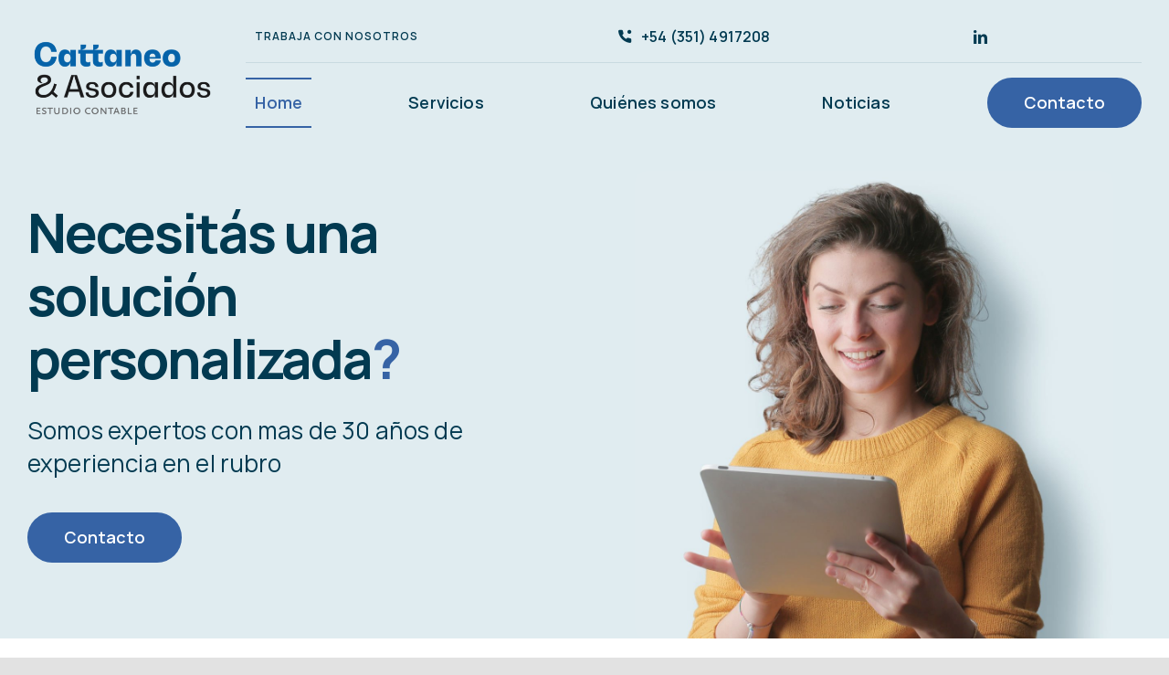

--- FILE ---
content_type: text/html; charset=UTF-8
request_url: https://cattaneoyasociados.com/wp-admin/admin-ajax.php
body_size: -228
content:
<input type="hidden" id="fusion-form-nonce-1965" name="fusion-form-nonce-1965" value="f8a7329269" />

--- FILE ---
content_type: text/css; charset=utf-8
request_url: https://cattaneoyasociados.com/wp-content/cache/autoptimize/autoptimize_single_f20c6dcd031a5468dac6e939f1dc1e7e.php?ver=3.2.1
body_size: 290
content:
@font-face{font-family:'Accountant-Pro';src:url(//cattaneoyasociados.com/wp-content/uploads/fusion-icons/Accountant-Pro-v2.0/fonts/Accountant-Pro.eot?ym7fev);src:url(//cattaneoyasociados.com/wp-content/uploads/fusion-icons/Accountant-Pro-v2.0/fonts/Accountant-Pro.eot?ym7fev#iefix) format('embedded-opentype'),url(//cattaneoyasociados.com/wp-content/uploads/fusion-icons/Accountant-Pro-v2.0/fonts/Accountant-Pro.ttf?ym7fev) format('truetype'),url(//cattaneoyasociados.com/wp-content/uploads/fusion-icons/Accountant-Pro-v2.0/fonts/Accountant-Pro.woff?ym7fev) format('woff'),url(//cattaneoyasociados.com/wp-content/uploads/fusion-icons/Accountant-Pro-v2.0/fonts/Accountant-Pro.svg?ym7fev#Accountant-Pro) format('svg');font-weight:400;font-style:normal;font-display:block}[class^=icon-accountant-],[class*=" icon-accountant-"]{font-family:'Accountant-Pro' !important;speak:never;font-style:normal;font-weight:400;font-variant:normal;text-transform:none;line-height:1;-webkit-font-smoothing:antialiased;-moz-osx-font-smoothing:grayscale}.icon-accountant-call-us:before{content:"\e910"}.icon-accountant-mail:before{content:"\e911"}.icon-accountant-check:before{content:"\e912"}.icon-accountant-security:before{content:"\e913"}.icon-accountant-plus:before{content:"\e914"}.icon-accountant-arrow:before{content:"\e915"}.icon-accountant-thumbs-up:before{content:"\e916"}.icon-accountant-time:before{content:"\e917"}.icon-accountant-map:before{content:"\e918"}.icon-accountant-info:before{content:"\e919"}.icon-accountant-archives:before{content:"\e91a"}.icon-accountant-download:before{content:"\e91b"}.icon-accountant-international:before{content:"\e91c"}.icon-accountant-menu:before{content:"\e91d"}.icon-accountant-cart:before{content:"\e91e"}.icon-accountant-cancel:before{content:"\e91f"}.icon-accountant-audit:before{content:"\e90f"}.icon-accountant-books:before{content:"\e906"}.icon-accountant-calculator:before{content:"\e904"}.icon-accountant-card:before{content:"\e908"}.icon-accountant-chart-1:before{content:"\e900"}.icon-accountant-chart-2:before{content:"\e901"}.icon-accountant-chart-3:before{content:"\e909"}.icon-accountant-client:before{content:"\e902"}.icon-accountant-currency:before{content:"\e90a"}.icon-accountant-customers:before{content:"\e903"}.icon-accountant-docs:before{content:"\e907"}.icon-accountant-exchange:before{content:"\e90c"}.icon-accountant-folders:before{content:"\e90d"}.icon-accountant-industries:before{content:"\e90b"}.icon-accountant-money:before{content:"\e90e"}.icon-accountant-portfolio:before{content:"\e905"}